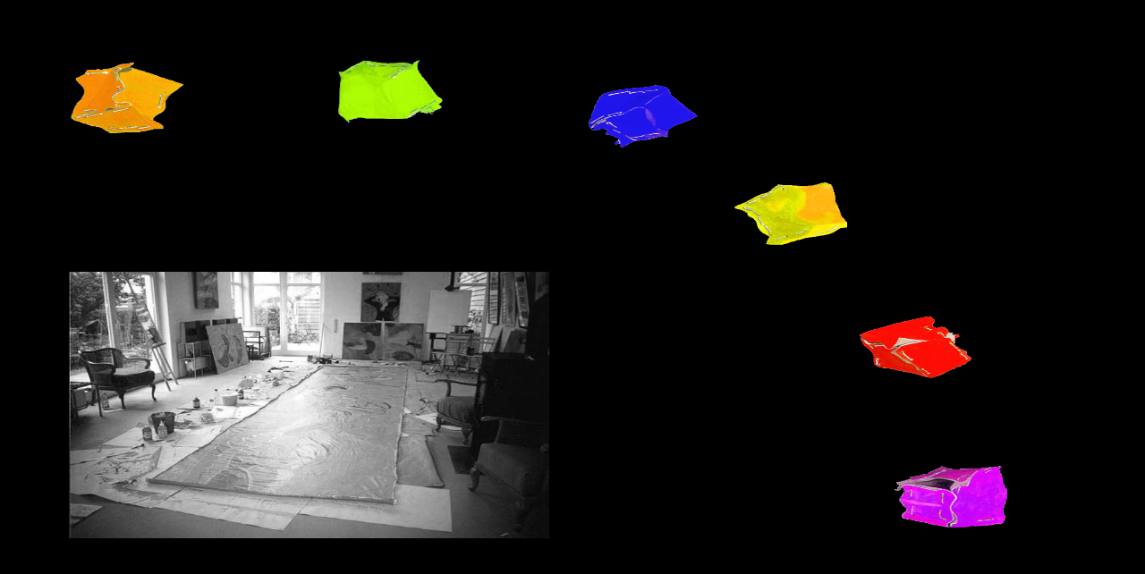

--- FILE ---
content_type: text/html
request_url: http://artist-online.com/Haus/index2.htm
body_size: 922
content:
<!-- saved from url=(0022)http://internet.e-mail -->
<html>
<head>
<title>Kunsthaus am Lohrberg</title>
<meta http-equiv="Content-Type" content="text/html; charset=iso-8859-1">



</head>

			
<body bgcolor="#000000" text="#0033cc" link="#0033cc" vlink="#00cc00" alink="#ff0000">
				



<DIV id=Layer00 
style ="HEIGHT: 41.44%; LEFT: 6%; POSITION: absolute; TOP: 40%; VISIBILITY: visible; 
WIDTH: 42%; Z-INDEX: 3" height ="50%"  border ="0" <IMG>
<P align=center>
<A href="../index.htm"><IMG alt="Innen Arbeitsbereich&#13;&#10;Inside&#13;&#10;
 Workingplace" 
border=0 height="100%" src
 ="../Bilder/innen02sw.jpg" width="100%" ></A></P></DIV>



<DIV id=Layer1
 style             ="HEIGHT: 23%; LEFT: 6%; POSITION: absolute; TOP: 7%; VISIBILITY: visible; WIDTH: 20%; Z-INDEX: 3">
<P align=left>
<A href="../Orange/index.htm"><STRONG><IMG  alt="Arbeiten, Darstellen" border=0 height="50%" src="../Bilder/Kiste03.gif"  width="50%"  target ="Arbeiten"></STRONG></A></P></DIV>
 
        
  
 
<DIV id=Layer2 
style="HEIGHT: 20%; LEFT: 29%; POSITION: absolute; TOP: 9%; VISIBILITY: visible; WIDTH: 20%; Z-INDEX: 3" >
<A href="../Gruen/index.htm"><STRONG><IMG border=0  height="50%" src="../Bilder/Kiste02.gif" 
title="Sehen, Ausstellen, Veranstalten" width ="50%"  target="Veranstalten"></STRONG></A><STRONG> </STRONG></DIV>


<DIV id=Layer3
 style            ="HEIGHT: 20%; LEFT: 51%; POSITION: absolute; TOP: 13%; VISIBILITY: visible; WIDTH: 20%; Z-INDEX: 3">
<A href="../Blau/index.htm"><STRONG><IMG alt="" border=0 height="50%" src="../Bilder/Kiste04.gif" 
title="Unterrichten, Erleben / Kurse und Tagesveranstaltungen" width ="50%"  target="Unterrichten"></STRONG></A><STRONG> </STRONG></DIV>


<DIV id=Layer4 
style="HEIGHT: 20%; LEFT: 64%; POSITION: absolute; TOP: 28%; VISIBILITY: visible; WIDTH: 20%; Z-INDEX: 3">
<A href="../Gelb/index.htm"><STRONG><IMG alt="" border=0 height="50%" src="../Bilder/Kiste05.gif" 
title="Pr&auml;sentation im Atelier" width="50%"  target="Kauf"></STRONG></A><STRONG> </STRONG></DIV>


<DIV id=Layer5 
style="HEIGHT: 20%; LEFT: 75%; POSITION: absolute; TOP: 49%; VISIBILITY: visible; WIDTH: 20%; Z-INDEX: 3">
<A href="../Rot/index.htm"><STRONG><IMG alt="" border=0 height="50%" src="../Bilder/Kiste01.gif" 
title="Gästezimmer, Atelier, Kunstwoche" width ="50%"  target="Gäste"></STRONG></A><STRONG> </STRONG></DIV>


<DIV id=Layer6 
style="HEIGHT: 20%; LEFT: 78%; POSITION: absolute; TOP: 72%; VISIBILITY: visible; WIDTH: 20%; Z-INDEX: 3">
<A href="../Violett/index.htm"><STRONG><IMG alt="" border=0 height="50%" src="../Bilder/Kiste06.gif" 
title="Kontakt, Impressum" width="50%"  target="Kontakt"></STRONG></A><STRONG> </STRONG></DIV></TR>

<DIV id=Layer7 
style="HEIGHT: 20%; LEFT: 55%; POSITION: absolute; TOP: 72%; VISIBILITY: visible; WIDTH: 20%; Z-INDEX: 3">
<P align=center>&nbsp;</P></DIV></TR>
</body>
</html>